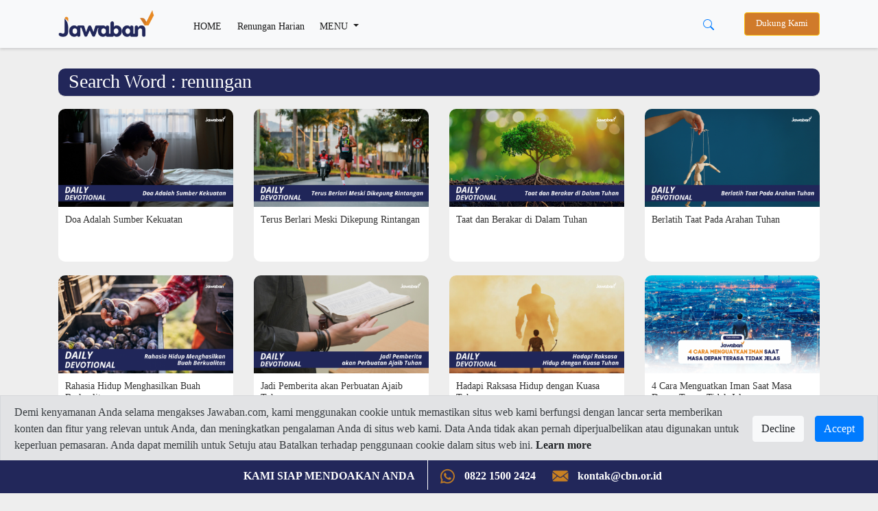

--- FILE ---
content_type: text/html; charset=utf-8
request_url: https://www.google.com/recaptcha/api2/aframe
body_size: 268
content:
<!DOCTYPE HTML><html><head><meta http-equiv="content-type" content="text/html; charset=UTF-8"></head><body><script nonce="QU6gFxSlKPeY9jP18RqsIw">/** Anti-fraud and anti-abuse applications only. See google.com/recaptcha */ try{var clients={'sodar':'https://pagead2.googlesyndication.com/pagead/sodar?'};window.addEventListener("message",function(a){try{if(a.source===window.parent){var b=JSON.parse(a.data);var c=clients[b['id']];if(c){var d=document.createElement('img');d.src=c+b['params']+'&rc='+(localStorage.getItem("rc::a")?sessionStorage.getItem("rc::b"):"");window.document.body.appendChild(d);sessionStorage.setItem("rc::e",parseInt(sessionStorage.getItem("rc::e")||0)+1);localStorage.setItem("rc::h",'1769647481681');}}}catch(b){}});window.parent.postMessage("_grecaptcha_ready", "*");}catch(b){}</script></body></html>